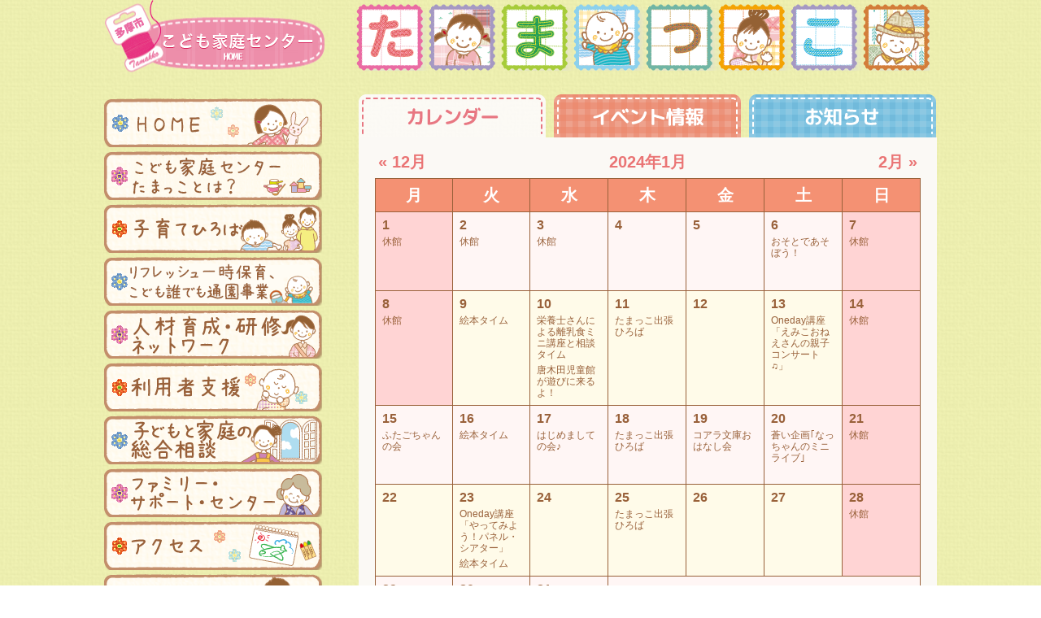

--- FILE ---
content_type: text/html; charset=UTF-8
request_url: https://tamakko.jp/?cY=2024&cM=01
body_size: 5583
content:
<!DOCTYPE html>
<html lang="ja">
<head>
<meta charset="UTF-8">
<title>多摩市子ども家庭支援センター たまっこ</title>
<meta name="keywords" content="多摩,子ども家庭支援センター,子供,家庭,親子,支援施設,">
<meta name="description" content="多摩市子ども家庭支援センターは、子どもと家庭に関する総合的な相談・支援や、子育て中の親子や子育て支援を行っている方々の「交流」と「学び」のお手伝いを行う施設です。">
<link rel="stylesheet" href="https://tamakko.jp/wp/wp-content/themes/tamacco/style.css" type="text/css">
<link rel="alternate" type="application/rss+xml" title="多摩市子ども家庭支援センター たまっこ &raquo; フィード" href="https://tamakko.jp/feed/" />
<link rel="alternate" type="application/rss+xml" title="多摩市子ども家庭支援センター たまっこ &raquo; コメントフィード" href="https://tamakko.jp/comments/feed/" />
<link rel='stylesheet' id='contact-form-7-confirm-css'  href='https://tamakko.jp/wp/wp-content/plugins/contact-form-7-add-confirm/includes/css/styles.css?ver=4.2.1' type='text/css' media='all' />
<script type='text/javascript' src='https://tamakko.jp/wp/wp-includes/js/jquery/jquery.js?ver=1.11.3'></script>
<script type='text/javascript' src='https://tamakko.jp/wp/wp-includes/js/jquery/jquery-migrate.min.js?ver=1.2.1'></script>
<link rel="EditURI" type="application/rsd+xml" title="RSD" href="https://tamakko.jp/wp/xmlrpc.php?rsd" />
<link rel="wlwmanifest" type="application/wlwmanifest+xml" href="https://tamakko.jp/wp/wp-includes/wlwmanifest.xml" /> 
<meta name="generator" content="WordPress 4.3.1" />
	<style type="text/css">.recentcomments a{display:inline !important;padding:0 !important;margin:0 !important;}</style>
</head>

<body id="index">
<div id="wrapper">
<header id="header">
<div class="header_inner">
	<h1 id="retern"><a href="https://tamakko.jp"><img src="https://tamakko.jp/wp/wp-content/themes/tamacco/img/logo.png?202504" alt="子ども家庭支援センターたまっこ"></a></h1>
	<p class="logo"><img src="https://tamakko.jp/wp/wp-content/themes/tamacco/img/header_img.png" alt="たまっこ"></p>
</div>
<!-- //header -->
</header>

<div id="contents">

<nav id="side_menu">
	<!--　メニューバー -->
	<ul>
		<li class="home"><a href="https://tamakko.jp/"><img src="https://tamakko.jp/wp/wp-content/themes/tamacco/img/nav1.png" alt="home">ホーム</a></li>
		<li class="tama"><a href="https://tamakko.jp/facility/">子ども家庭支援センターたまっことは？</a></li>
		<li class="plaza"><a href="https://tamakko.jp/hiroba/">子育てひろば</a></li>
		<li class="refresh"><a href="https://tamakko.jp/refresh/">リフレッシュ一時保育</a></li>
		<li class="network"><a href="https://tamakko.jp/humannetwork/">人材育成・研修ネットワーク</a></li>
		<li class="support"><a href="https://tamakko.jp/usersupport/">利用者支援</a></li>
		<li class="facility"><a href="https://tamakko.jp/totalsupport/">子どもと家庭の総合相談</a></li>
		<li class="family"><a href="https://tamakko.jp/familysupport/">ファミリー・サポートセンター</a></li>
		<li class="access"><a href="https://tamakko.jp/access/">アクセス</a></li>
		<li class="manmaru"><a href="https://tamakko.jp/manmalletter/">まんまる便り</a></li>
	</ul>
<!--
	<div style="margin-top:1em;">
		<div id="fb-root"></div>
		<script>(function(d, s, id) {
		var js, fjs = d.getElementsByTagName(s)[0];
		if (d.getElementById(id)) return;
		js = d.createElement(s); js.id = id;
		js.src = "//connect.facebook.net/ja_JP/sdk.js#xfbml=1&version=v2.4";
		fjs.parentNode.insertBefore(js, fjs);
		}(document, 'script', 'facebook-jssdk'));</script>
		<div class="fb-page" data-href="https://www.facebook.com/tamakko2014" data-width="268" data-small-header="false" data-adapt-container-width="true" data-hide-cover="false" data-show-facepile="true" data-show-posts="true"><div class="fb-xfbml-parse-ignore"><blockquote cite="https://www.facebook.com/tamakko2014"><a href="https://www.facebook.com/tamakko2014">多摩市子ども家庭支援センター　たまっこ</a></blockquote></div></div>
	</div>
-->
	<!--//facebook部分-->

	<div style="margin-top:1em;">
 　　　　　　　<a href="https://www.instagram.com/tamakko_tamacity/" target="_blank"><img src="https://tamakko.jp/wp/wp-content/themes/tamacco/img/Instagramtamakko2.png" alt="たまっこのInstagram" /></a>
　　　　</div>


</nav>

<article id="main_contents">
	<section class="tabbox">
	<p class="tabs">
		<a href="#" class="tab1 select"><img src="https://tamakko.jp/wp/wp-content/themes/tamacco/img/calendar_tab.png" alt="カレンダー"></a>
		<a href="https://tamakko.jp/category/event/" class="tab2"><img src="https://tamakko.jp/wp/wp-content/themes/tamacco/img/event_tab.png" alt="イベント情報"></a>
		<a href="https://tamakko.jp/category/news/" class="tab3"><img src="https://tamakko.jp/wp/wp-content/themes/tamacco/img/news_tab.png" alt="お知らせ"></a>
	</p>

		<div id="tab1" class="tabInner">
			<p abbr="12月" id="prev"><a href="https://tamakko.jp?cY=2023&cM=12" title="View posts for 12月 2023">&laquo; 12月</a></p><p abbr="2月" id="next"><a href="https://tamakko.jp?cY=2024&cM=02" title="View posts for 2月 2024">2月 &raquo;</a></p><div id="calendar_wrap"><table id="wp-calendar" summary="カレンダー"> <caption>2024年1月</caption> <thead> <tr><th abbr="月曜日" scope="col" title="月曜日">月</th><th abbr="火曜日" scope="col" title="火曜日">火</th><th abbr="水曜日" scope="col" title="水曜日">水</th><th abbr="木曜日" scope="col" title="木曜日">木</th><th abbr="金曜日" scope="col" title="金曜日">金</th><th abbr="土曜日" scope="col" title="土曜日">土</th><th abbr="日曜日" scope="col" title="日曜日">日</th> </tr> </thead><tbody> <tr><td class="week1 holiday">1<ul><li><a href="https://tamakko.jp/%e4%bc%91%e9%a4%a8-599/">休館</a></li></ul></td><td class="week2 ">2<ul><li><a href="https://tamakko.jp/%e4%bc%91%e9%a4%a8-600/">休館</a></li></ul></td><td class="week3 ">3<ul><li><a href="https://tamakko.jp/%e4%bc%91%e9%a4%a8-601/">休館</a></li></ul></td><td class="week4 ">4<ul></ul></td><td class="week5 ">5<ul></ul></td><td class="week6 ">6<ul><li><a href="https://tamakko.jp/%e3%81%8a%e3%81%9d%e3%81%a8%e3%81%a7%e3%81%82%e3%81%9d%e3%81%bc%e3%81%86%ef%bc%81-31/">おそとであそぼう！</a></li></ul></td><td class="week0 ">7<ul><li><a href="https://tamakko.jp/%e4%bc%91%e9%a4%a8-594/">休館</a></li></ul></td></tr><tr><td class="week1 holiday">8<ul><li><a href="https://tamakko.jp/%e4%bc%91%e9%a4%a8-595/">休館</a></li></ul></td><td class="week2 ">9<ul><li><a href="https://tamakko.jp/%e7%b5%b5%e6%9c%ac%e3%82%bf%e3%82%a4%e3%83%a0-368/">絵本タイム</a></li></ul></td><td class="week3 ">10<ul><li><a href="https://tamakko.jp/%e6%a0%84%e9%a4%8a%e5%a3%ab%e3%81%95%e3%82%93%e3%81%ab%e3%82%88%e3%82%8b%e9%9b%a2%e4%b9%b3%e9%a3%9f%e3%83%9f%e3%83%8b%e8%ac%9b%e5%ba%a7%e3%81%a8%e7%9b%b8%e8%ab%87%e3%82%bf%e3%82%a4%e3%83%a0-2/">栄養士さんによる離乳食ミニ講座と相談タイム</a></li><li><a href="https://tamakko.jp/%e5%94%90%e6%9c%a8%e7%94%b0%e5%85%90%e7%ab%a5%e9%a4%a8%e3%81%8c%e9%81%8a%e3%81%b3%e3%81%ab%e6%9d%a5%e3%82%8b%e3%82%88%ef%bc%81-6/">唐木田児童館が遊びに来るよ！</a></li></ul></td><td class="week4 ">11<ul><li><a href="https://tamakko.jp/%e3%81%9f%e3%81%be%e3%81%a3%e3%81%93%e5%87%ba%e5%bc%b5%e3%81%b2%e3%82%8d%e3%81%b0-388/">たまっこ出張ひろば</a></li></ul></td><td class="week5 ">12<ul></ul></td><td class="week6 ">13<ul><li><a href="https://tamakko.jp/oneday%e8%ac%9b%e5%ba%a7-%e3%80%8c%e3%81%88%e3%81%bf%e3%81%93%e3%81%8a%e3%81%ad%e3%81%88%e3%81%95%e3%82%93%e3%81%ae%e8%a6%aa%e5%ad%90%e3%82%b3%e3%83%b3%e3%82%b5%e3%83%bc%e3%83%88%e2%99%ab%e3%80%8d/">Oneday講座 「えみこおねえさんの親子コンサート♫」</a></li></ul></td><td class="week0 ">14<ul><li><a href="https://tamakko.jp/%e4%bc%91%e9%a4%a8-596/">休館</a></li></ul></td></tr><tr><td class="week1 ">15<ul><li><a href="https://tamakko.jp/%e3%81%b5%e3%81%9f%e3%81%94%e3%81%a1%e3%82%83%e3%82%93%e3%81%ae%e4%bc%9a-95/">ふたごちゃんの会</a></li></ul></td><td class="week2 ">16<ul><li><a href="https://tamakko.jp/%e7%b5%b5%e6%9c%ac%e3%82%bf%e3%82%a4%e3%83%a0-369/">絵本タイム</a></li></ul></td><td class="week3 ">17<ul><li><a href="https://tamakko.jp/%e3%81%af%e3%81%98%e3%82%81%e3%81%be%e3%81%97%e3%81%a6%e3%81%ae%e4%bc%9a%e2%99%aa-18/">はじめましての会♪</a></li></ul></td><td class="week4 ">18<ul><li><a href="https://tamakko.jp/%e3%81%9f%e3%81%be%e3%81%a3%e3%81%93%e5%87%ba%e5%bc%b5%e3%81%b2%e3%82%8d%e3%81%b0-389/">たまっこ出張ひろば</a></li></ul></td><td class="week5 ">19<ul><li><a href="https://tamakko.jp/%e3%82%b3%e3%82%a2%e3%83%a9%e6%96%87%e5%ba%ab%e3%81%8a%e3%81%af%e3%81%aa%e3%81%97%e4%bc%9a-90/">コアラ文庫おはなし会</a></li></ul></td><td class="week6 ">20<ul><li><a href="https://tamakko.jp/%e8%92%bc%e3%81%84%e4%bc%81%e7%94%bb%ef%bd%a2%e3%81%aa%e3%81%a3%e3%81%a1%e3%82%83%e3%82%93%e3%81%ae%e3%83%9f%e3%83%8b%e3%83%a9%e3%82%a4%e3%83%96%ef%bd%a3/">蒼い企画｢なっちゃんのミニライブ｣</a></li></ul></td><td class="week0 ">21<ul><li><a href="https://tamakko.jp/%e4%bc%91%e9%a4%a8-597/">休館</a></li></ul></td></tr><tr><td class="week1 ">22<ul></ul></td><td class="week2 ">23<ul><li><a href="https://tamakko.jp/oneday%e8%ac%9b%e5%ba%a7-%e3%80%8c%e3%82%84%e3%81%a3%e3%81%a6%e3%81%bf%e3%82%88%e3%81%86%ef%bc%81%e3%83%91%e3%83%8d%e3%83%ab%e3%83%bb%e3%82%b7%e3%82%a2%e3%82%bf%e3%83%bc%e3%80%8d/">Oneday講座 「やってみよう！パネル・シアター」</a></li><li><a href="https://tamakko.jp/%e7%b5%b5%e6%9c%ac%e3%82%bf%e3%82%a4%e3%83%a0-370/">絵本タイム</a></li></ul></td><td class="week3 ">24<ul></ul></td><td class="week4 ">25<ul><li><a href="https://tamakko.jp/%e3%81%9f%e3%81%be%e3%81%a3%e3%81%93%e5%87%ba%e5%bc%b5%e3%81%b2%e3%82%8d%e3%81%b0-390/">たまっこ出張ひろば</a></li></ul></td><td class="week5 ">26<ul></ul></td><td class="week6 ">27<ul></ul></td><td class="week0 ">28<ul><li><a href="https://tamakko.jp/%e4%bc%91%e9%a4%a8-598/">休館</a></li></ul></td></tr><tr><td class="week1 ">29<ul><li><a href="https://tamakko.jp/%e3%81%9f%e3%81%be%e3%81%a3%e3%81%93%e8%aa%95%e7%94%9f%e4%bc%9a%e2%99%aa-39/">たまっこ誕生会♪</a></li></ul></td><td class="week2 ">30<ul><li><a href="https://tamakko.jp/%e7%b5%b5%e6%9c%ac%e3%82%bf%e3%82%a4%e3%83%a0-371/">絵本タイム</a></li></ul></td><td class="week3 ">31<ul></ul></td><td colspan="4">&nbsp;</td></tr></tbody></table></div>		</div>
		<div id="tab2" class="tabInner none">
			<h1>イベント一覧</h1>
			<ul><li>・<span class="new">NEW</span><a href="https://tamakko.jp/nobodys-perfect-%e5%ae%8c%e7%92%a7%e3%81%aa%e8%a6%aa%e3%81%aa%e3%82%93%e3%81%a6%e3%81%84%e3%81%aa%e3%81%84%ef%bc%81-6/">Nobody`s Perfect 完璧な親なんていない！</a></li><li>・<span class="new">NEW</span><a href="https://tamakko.jp/nobodys-perfect-%e5%ae%8c%e7%92%a7%e3%81%aa%e8%a6%aa%e3%81%aa%e3%82%93%e3%81%a6%e3%81%84%e3%81%aa%e3%81%84%ef%bc%81-5/">Nobody`s Perfect 完璧な親なんていない！</a></li><li>・<span class="new">NEW</span><a href="https://tamakko.jp/nobodys-perfect-%e5%ae%8c%e7%92%a7%e3%81%aa%e8%a6%aa%e3%81%aa%e3%82%93%e3%81%a6%e3%81%84%e3%81%aa%e3%81%84%ef%bc%81-4/">Nobody`s Perfect 完璧な親なんていない！</a></li><li>・<span class="new">NEW</span><a href="https://tamakko.jp/nobodys-perfect-%e5%ae%8c%e7%92%a7%e3%81%aa%e8%a6%aa%e3%81%aa%e3%82%93%e3%81%a6%e3%81%84%e3%81%aa%e3%81%84%ef%bc%81-7/">Nobody`s Perfect 完璧な親なんていない！</a></li><li>・<span class="new">NEW</span><a href="https://tamakko.jp/%e6%9d%b1%e4%ba%ac%e9%83%bd%e3%81%b5%e3%82%8c%e3%81%82%e3%81%84%e5%ad%90%e3%81%a9%e3%82%82%e7%a5%ad%e3%82%8a%e5%a4%9a%e6%91%a9%e5%b8%82%e3%81%ae%e3%82%a2%e3%82%a6%e3%83%88%e3%83%aa%e3%83%bc%e3%83%81/">東京都ふれあい子ども祭り(多摩市)のアウトリーチ～蒼い企画｢クラウンびりのコミカルバラエティショー｣</a></li></ul>		</div>
		<div id="tab3" class="tabInner none">
			<h1>おしらせ一覧</h1>
			<ul><li>・<a href="https://tamakko.jp/2026%e5%b9%b42%e6%9c%885%e6%97%a5%ef%bc%88%e6%9c%a8%ef%bc%89%e3%80%80%e3%81%b2%e3%82%8d%e3%81%b0%e3%83%bb%e4%bf%9d%e8%82%b2%e3%81%8a%e4%bc%91%e3%81%bf%e3%81%ae%e3%81%8a%e7%9f%a5%e3%82%89%e3%81%9b/">2026年2月5日（木）　ひろば・保育お休みのお知らせ</a></li><li>・<a href="https://tamakko.jp/%e5%b9%b4%e6%9c%ab%e5%b9%b4%e5%a7%8b%e3%81%ae%e4%bc%91%e9%a4%a8%e3%81%ab%e3%81%a4%e3%81%84%e3%81%a6-11/">年末年始の休館について</a></li><li>・<a href="https://tamakko.jp/%e3%80%8c%e3%81%93%e3%81%a9%e3%82%82%e8%aa%b0%e3%81%a7%e3%82%82%e9%80%9a%e5%9c%92%e4%ba%8b%e6%a5%ad%e3%80%8d%ef%bd%9e2026%e5%b9%b4-%e5%b9%b4%e5%a7%8b%e4%ba%88%e7%b4%84%e6%97%a5%e3%81%ae%e3%81%8a/">「こども誰でも通園事業」～2026年 年始予約日のお知らせ～</a></li><li>・<a href="https://tamakko.jp/%e4%bb%a4%e5%92%8c%ef%bc%97%e5%b9%b4%e5%ba%a6%e3%80%80%e5%a4%9a%e6%91%a9%e6%b6%88%e9%98%b2%e7%bd%b2%e3%81%ab%e3%82%88%e3%82%8b%e6%99%ae%e9%80%9a%e6%95%91%e5%91%bd%e8%ac%9b%e7%bf%92/">令和７年度　多摩消防署による普通救命講習</a></li><li>・<a href="https://tamakko.jp/%e3%81%99%e3%81%be%e3%81%84%e3%82%8b%e9%80%9a%e4%bf%a1%ef%bc%98%e6%9c%88%e5%8f%b7%e3%82%a4%e3%83%99%e3%83%b3%e3%83%88%e6%97%a5%e7%a8%8b%e8%a8%82%e6%ad%a3%e3%81%ae%e3%81%8a%e7%9f%a5%e3%82%89%e3%81%9b/">すまいる通信８月号イベント日程訂正のお知らせ</a></li></ul>		</div>
	</section>
	<section class="news"><!-- floatさせる -->
		<h3><img src="https://tamakko.jp/wp/wp-content/themes/tamacco/img/news_h.png" alt="お知らせ"></h3>
		<div class="news_area">

				<div class="news_area_inner"><!-- <img src="img/news_bg.png" alt="お知らせ"> bgに設定する　-->
					<ul><li>・<a href="https://tamakko.jp/2026%e5%b9%b42%e6%9c%885%e6%97%a5%ef%bc%88%e6%9c%a8%ef%bc%89%e3%80%80%e3%81%b2%e3%82%8d%e3%81%b0%e3%83%bb%e4%bf%9d%e8%82%b2%e3%81%8a%e4%bc%91%e3%81%bf%e3%81%ae%e3%81%8a%e7%9f%a5%e3%82%89%e3%81%9b/">2026年2月5日（木）　ひろば・保育お休みのお知らせ</a></li><li>・<a href="https://tamakko.jp/%e5%b9%b4%e6%9c%ab%e5%b9%b4%e5%a7%8b%e3%81%ae%e4%bc%91%e9%a4%a8%e3%81%ab%e3%81%a4%e3%81%84%e3%81%a6-11/">年末年始の休館について</a></li><li>・<a href="https://tamakko.jp/%e3%80%8c%e3%81%93%e3%81%a9%e3%82%82%e8%aa%b0%e3%81%a7%e3%82%82%e9%80%9a%e5%9c%92%e4%ba%8b%e6%a5%ad%e3%80%8d%ef%bd%9e2026%e5%b9%b4-%e5%b9%b4%e5%a7%8b%e4%ba%88%e7%b4%84%e6%97%a5%e3%81%ae%e3%81%8a/">「こども誰でも通園事業」～2026年 年始予約日のお知らせ～</a></li><li>・<a href="https://tamakko.jp/%e4%bb%a4%e5%92%8c%ef%bc%97%e5%b9%b4%e5%ba%a6%e3%80%80%e5%a4%9a%e6%91%a9%e6%b6%88%e9%98%b2%e7%bd%b2%e3%81%ab%e3%82%88%e3%82%8b%e6%99%ae%e9%80%9a%e6%95%91%e5%91%bd%e8%ac%9b%e7%bf%92/">令和７年度　多摩消防署による普通救命講習</a></li><li>・<a href="https://tamakko.jp/%e3%81%99%e3%81%be%e3%81%84%e3%82%8b%e9%80%9a%e4%bf%a1%ef%bc%98%e6%9c%88%e5%8f%b7%e3%82%a4%e3%83%99%e3%83%b3%e3%83%88%e6%97%a5%e7%a8%8b%e8%a8%82%e6%ad%a3%e3%81%ae%e3%81%8a%e7%9f%a5%e3%82%89%e3%81%9b/">すまいる通信８月号イベント日程訂正のお知らせ</a></li></ul>				</div>
		</div>

		<div class="news_bnr">
			<ul>
				<li><a href="https://tamakko.jp/uservoice/"><img src="https://tamakko.jp/wp/wp-content/themes/tamacco/img/user.png" alt="利用者の声"></a></li>
				<li><a href="https://tamakko.jp/faq/"><img src="https://tamakko.jp/wp/wp-content/themes/tamacco/img/questions.png" alt="よくあるご質問"></a></li>
				<li><a href="https://tamakko.jp/contact/"><img src="https://tamakko.jp/wp/wp-content/themes/tamacco/img/contact.png" alt="お問い合わせ"></a></li>
			</ul>
		</div>
	</section>
	<section id="parenting">
		<h3><img src="https://tamakko.jp/wp/wp-content/themes/tamacco/img/info.png" alt="多摩市の子育て情報"></h3>
		<h4>キーワードでさがす</h4>
		<ul class="parenting_inner cf">
				<li class="cat-item cat-item-2"><a href="https://tamakko.jp/keywordtype/%e3%81%93%e3%82%93%e3%81%ab%e3%81%a1%e3%81%af%e8%b5%a4%e3%81%a1%e3%82%83%e3%82%93/" >こんにちは赤ちゃん</a>
</li>
	<li class="cat-item cat-item-3"><a href="https://tamakko.jp/keywordtype/%e3%81%99%e3%81%8f%e3%81%99%e3%81%8f%e5%81%a5%e3%82%84%e3%81%8b%e3%81%ab/" title="
">すくすく健やかに</a>
</li>
	<li class="cat-item cat-item-4"><a href="https://tamakko.jp/keywordtype/%e5%ad%90%e8%82%b2%e3%81%a6%e3%81%ae%e5%8a%a9%e6%88%90%e3%83%bb%e6%89%8b%e5%bd%93/" >子育ての助成・手当</a>
</li>
	<li class="cat-item cat-item-5"><a href="https://tamakko.jp/keywordtype/%e4%b8%80%e4%ba%ba%e3%81%a7%e6%82%a9%e3%81%be%e3%81%aa%e3%81%84%e3%81%a7/" >一人で悩まないで</a>
</li>
	<li class="cat-item cat-item-6"><a href="https://tamakko.jp/keywordtype/%e9%81%8a%e3%81%b3%e5%a0%b4%e3%83%bb%e4%bb%b2%e9%96%93%e3%81%a5%e3%81%8f%e3%82%8a/" >遊び場・仲間づくり</a>
</li>
	<li class="cat-item cat-item-7"><a href="https://tamakko.jp/keywordtype/%e4%b8%80%e6%99%82%e7%9a%84%e3%81%ab%e5%ad%90%e3%81%a9%e3%82%82%e3%82%92%e9%a0%90%e3%81%91%e3%81%9f%e3%81%84/" >一時的に子どもを預けたい</a>
</li>
	<li class="cat-item cat-item-8"><a href="https://tamakko.jp/keywordtype/%e5%ad%90%e3%81%a9%e3%82%82%e3%81%ae%e5%ae%89%e5%85%a8/" >子どもの安全</a>
</li>
	<li class="cat-item cat-item-9"><a href="https://tamakko.jp/keywordtype/%e4%bf%9d%e8%82%b2%e5%9c%92%e3%83%bb%e5%b9%bc%e7%a8%9a%e5%9c%92%e3%81%aa%e3%81%a9/" >保育園・幼稚園など</a>
</li>
	<li class="cat-item cat-item-10"><a href="https://tamakko.jp/keywordtype/%e5%b0%8f%e5%ad%a6%e6%a0%a1%e3%83%bb%e4%b8%ad%e5%ad%a6%e6%a0%a1/" >小学校・中学校</a>
</li>
	<li class="cat-item cat-item-11"><a href="https://tamakko.jp/keywordtype/%e5%ad%90%e8%82%b2%e3%81%a6%e3%81%ab%e9%96%a2%e3%82%8f%e3%82%8b%e5%b8%82%e6%b0%91%e5%9b%a3%e4%bd%93/" >子育てに関わる市民団体</a>
</li>
	<li class="cat-item cat-item-92"><a href="https://tamakko.jp/keywordtype/%e8%a1%8c%e6%94%bf%e6%83%85%e5%a0%b1%e3%82%b5%e3%83%bc%e3%83%93%e3%82%b9/" >行政情報サービス</a>
</li>
			<li><a href="https://www.city.tama.lg.jp/0000004129.html" target="_blank">わくわく通信 <img src="/img/sitemap_window.png"></a></li>
		</ul>
	</section>
	<section id="map">
		<div class="map_img">
			<h3>地図でさがす</h3>
				<p><a href="https://tamakko.jp/mapserch/"><img src="https://tamakko.jp/wp/wp-content/themes/tamacco/img/map_img.png" alt="地図でさがす"></a></p>
		</div>

		<div class="map_bnr">
			<ul>
					<li class="mb20"><a href="https://www.city.tama.lg.jp/kosodate/index.html" target="_blank"><img src="https://tamakko.jp/wp/wp-content/themes/tamacco/img/emergency01.png" alt="多摩市子育て応援サイトたまむすび"></a></li>
					<li><a href="https://tamakko.jp/hospital/"><img src="https://tamakko.jp/wp/wp-content/themes/tamacco/img/hospital.png"  alt="病院をさがす"></a></li>
			</ul>
		</div>
	</section>
</article>


</div>
<div class="link_top">
	<p class="flower"><img src="https://tamakko.jp/wp/wp-content/themes/tamacco/img/flower.png" alt="アイコン"></p>
	<p class="back"><a href="#retern"><img src="https://tamakko.jp/wp/wp-content/themes/tamacco/img/back.png" alt="TOPへ"></a></p>
	<p class="child"><img src="https://tamakko.jp/wp/wp-content/themes/tamacco/img/footer_child.png" alt="アイコン"></p>

</div>
<div id="footer">
	<div class="footer_inner">
		<ul class="link">
			<li class="pr15"><a href="https://tamakko.jp/privacypolicy/">本ホームページのご利用にあたって</a></li>
			<li><a href="https://tamakko.jp/sitemap/">サイトマップ</a></li>
		</ul>

		<ul class="link_bnr">
			<li><a href="https://www.kobatokai.com/" target="_blank"><img src="https://tamakko.jp/wp/wp-content/themes/tamacco/img/footer_bnr_kobato.jpg" alt="バナー"></a></li>

		</ul>
	</div>
	<p class="copy">Copyright ©社会福祉法人こばと会 All Rights Reserved.</p>
</div>

<script type='text/javascript' src='https://tamakko.jp/wp/wp-content/plugins/contact-form-7/includes/js/jquery.form.min.js?ver=3.51.0-2014.06.20'></script>
<script type='text/javascript'>
/* <![CDATA[ */
var _wpcf7 = {"loaderUrl":"https:\/\/tamakko.jp\/wp\/wp-content\/plugins\/contact-form-7\/images\/ajax-loader.gif","recaptchaEmpty":"\u3042\u306a\u305f\u304c\u30ed\u30dc\u30c3\u30c8\u3067\u306f\u306a\u3044\u3053\u3068\u3092\u8a3c\u660e\u3057\u3066\u304f\u3060\u3055\u3044\u3002","sending":"\u9001\u4fe1\u4e2d ..."};
/* ]]> */
</script>
<script type='text/javascript' src='https://tamakko.jp/wp/wp-content/plugins/contact-form-7/includes/js/scripts.js?ver=4.3.1'></script>
<script type='text/javascript' src='https://tamakko.jp/wp/wp-content/plugins/contact-form-7-add-confirm/includes/js/scripts.js?ver=4.2.1'></script>
<script type='text/javascript' src='https://tamakko.jp/wp/wp-content/themes/tamacco/js/common.js'></script>

</body>
</html>

--- FILE ---
content_type: text/css
request_url: https://tamakko.jp/wp/wp-content/themes/tamacco/style.css
body_size: 2618
content:
@charset "UTF-8";
@import url('css/reset.css');
@import url('css/page.css');

/* ——————————————
page Style Seet
00.基本レイアウト
99.汎用クラス（Clearfix含）
—————————————— */
/* 00.基本レイアウト
———————————————————— */
html,body{ height:100%; background:url(./img/bg1.png) repeat; list-style-type:none;}
body{ 
	background-color:#efefef;/* 背景色 */
	font-family:Avenir , "Open Sans" , "Helvetica Neue" , Helvetica , Arial , Verdana , Roboto , "ヒラギノ角ゴ Pro W3" , "Hiragino Kaku Gothic Pro" , "Meiryo UI" , "メイリオ" , Meiryo , "ＭＳ Ｐゴシック" , "MS PGothic" , sans-serif;
	color:#484848;/* 文字色 */
	margin:0;
	/* 基本フォントサイズ */
	font-size:14px;
}


#wrapper{ /* 全体DIV */
	margin:0 auto;
	padding:0;
	/* footer下部へ 
	position:relative;*/
	height:auto!important;
	height:100%;
	min-height:100%;
}

/*************** hover いったん切る 
#wrapper a:hover{
	opacity:0.6;
}
*****************************/

/*********************************
			header
*********************************/
#header{ /* ヘッダーDIV */
	overflow:hidden;
	margin:0 auto;
	padding:0 0 25px 0;
}

.header_inner{
	margin:0 auto;
	overflow:hidden;
	width:1024px;
}

/* 毛糸 */
.header_inner h1{
	width:270px;
	float:left;	
}

/* イラストたまっこ */
.header_inner p{ text-align: right; }
.header_inner .logo{
	margin-left:40px;
	display: inline-block;
	padding:5px 0 0;
}

/*********************************
			contents
*********************************/

#contents{ /* コンテンツDIV */
	width:1024px;
	margin:0 auto 100px;/* footerとの間隔 */
	overflow:hidden;
}

#contents #main_contents li a,
#contents #main_contents p a{/* mainDIV */
	border-bottom: none!important;
	text-decoration: underline;
}
#contents #main_contents li a:hover,
#contents #main_contents p a:hover{/* mainDIV */
	text-decoration: none;
}
#contents #main_contents .addres a,
#contents #main_contents .add a{
	text-decoration: none;
}
#contents #main_contents .addres a:hover,
#contents #main_contents .add a:hover{
	text-decoration: underline;
}
#index #contents #main_contents li a,
#index #contents #main_contents a{
	text-decoration: none;
}
#index #contents #main_contents li a:hover,
#index #contents #main_contents a:hover{
	text-decoration: underline;
}


/*********************************
		contents 波部分
*********************************/
#main_contents:before{
    display: block;
    line-height: 0;
    content:"";
	background: url(./img/wave.png);
    background-repeat: no-repeat;
}
#main_contents:after{
    display: block;
    content: url(./img/wave_02.png);
    line-height: 0;
}

/*********************************
	side menu
*********************************/
/* 左サイドメニュー大元 */
#side_menu{
	width:268px;
	float:left;
	box-sizing:border-box;
}

/*　navのメニューのaタグをブロック化する　*/
#side_menu ul li a{
	display:block;
	width:100%;
	height:100%;
}

/******** HOME ***************/
#side_menu .home{/* HOME */
	background:url(./img/nav1.png);
	height:60px;
	text-indent:-99990px;
	background-position:0 0;
	margin:5px 0;
	display:block;
}


#side_menu .home:hover{/* HOME cssスプライト */
	background-position:0 -64px
}

/******** 子育て総合センターたまっことは？ ***************/

#side_menu .tama{/* tama */
	background:url(./img/nav2.png);
	height:60px;
	text-indent:-99990px;
	margin:5px 0;
}

#side_menu .tama:hover{/* tama cssスプライト */
	background-position:0 -64px
}

/******** 子育てひろば ***************/
#side_menu .plaza{/* plaza */
	background:url(./img/nav3.png);
	height:60px;
	text-indent:-99990px;
	background-position:0 0;
	margin:5px 0;
}

#side_menu .plaza:hover{/* plaza cssスプライト */
	background-position:0 -64px
}

/******** リフレッシュ一時保育 ***************/
#side_menu .refresh{/* refresh */
	background:url(./img/nav4.png);
	height:60px;
	text-indent:-99990px;
	background-position:0 0;
	margin:5px 0;
}

#side_menu .refresh:hover{/* refresh cssスプライト */
	background-position:0 -64px
}

/******** 人材育成・研修ネットワーク ***************/
#side_menu .network{/* network */
	background:url(./img/nav5.png);
	height:60px;
	text-indent:-99990px;
	background-position:0 0;
	margin:5px 0;
}

#side_menu .network:hover{/* network cssスプライト */
	background-position:0 -64px
}

/******** 利用者支援 ***************/
#side_menu .support{/* support */
	background:url(./img/nav6.png);
	height:60px;
	text-indent:-99990px;
	background-position:0 0;
	margin:5px 0;
}

#side_menu .support:hover{/* support cssスプライト */
	background-position:0 -64px
}

/******** 子どもと家庭の総合相談 ***************/
#side_menu .facility{/* facility */
	background:url(./img/nav7.png);
	height:60px;
	text-indent:-99990px;
	background-position:0 0;
	margin:5px 0;
}

#side_menu .facility:hover{/* facility cssスプライト */
	background-position:0 -64px
}

/******** ファミリー・サポート・センター ***************/
#side_menu .family{/* family */
	background:url(./img/nav8.png);
	height:60px;
	text-indent:-99990px;
	background-position:0 0;
	margin:5px 0;
}

#side_menu .family:hover{/* family cssスプライト */
	background-position:0 -64px
}

/******** アクセス ***************/

#side_menu .access{/* access */
	background:url(./img/nav9.png);
	height:60px;
	text-indent:-99990px;
	background-position:0 0;
	margin:5px 0;
}

#side_menu .access:hover{/* access cssスプライト */
	background-position:0 -64px
}

/******** まんまる便り ***************/

#side_menu .manmaru{/* manmaru */
	background:url(./img/nav10.png);
	height:60px;
	text-indent:-99990px;
	background-position:0 0;
	margin:5px 0;
}

#side_menu .manmaru:hover{/* manmaru cssスプライト */
	background-position:0 -64px
}



/*******************************
		TOPへ戻るbotton
*********************************/

/* TOPへ戻る */
.link_top{
	position:relative;/*　戻る等の親位置 */
	width:246px;
	top:0;
	left: 380px;
	text-align:right;
	clear: both;
    margin: 0 auto;
}

/* 花アイコン */
.link_top .flower{
	position:absolute;
	right:150px;
	bottom:4px;
	width:84px;
	height:34px;
}
.link_top .flower img{
	width:100%;
}

/* 子どもアイコン */
.link_top .child{
	position:absolute;
	top:-60px;
	right:70px;
	height:123px;
	width:87px;
}
.link_top .child img{
	width:100%;
}


/* トップへ　半円 */
.link_top .back{
	height:52px;
    width:110px;
    border-radius:110px 110px 0 0;
    -moz-border-radius: 110px 110px 0 0;
    -webkit-border-radius: 110px 110px 0 0;
    background:#75A85B;
	position:absolute;
	bottom:0;
	right:-15px;
}

.link_top .back img{
	position:absolute;
	top: 12px;
    left: 27px;
}

/*********************************
			map color
*********************************/
.fcOrange,.fcOrange:before, .fcOrange a{
	color: #cc7a29!important;
}
.fcBlue,.fcBlue:before, .fcBlue a{
	color: #3d92b7!important;
}
.fcRed,.fcRed:before, .fcRed a{
	color: #ba3735!important;
}
.fcPurple,.fcPurple:before, .fcPurple a{
	color: #8c61a3!important;
}
.fcGreen,.fcGreen:before, .fcGreen a{
	color: #56932e!important;
}

/*********************************
			footer
*********************************/
#footer{ /* フッターDIV */
	height:auto;
	width:100%;
	/*position:absolute;*/
	bottom:0;
	text-align:center;
	background-color:#75a85b;/*footer色*/
	color:#FFFEFD;
}

#footer .footer_inner{
	width:1024px;
	margin:0 auto;
	overflow:hidden;/*float解除*/
}

/*　本ホームページのご利用にあたって | サイトマップ */
#footer .link{
	width:260px;
	overflow:hidden;
	box-sizing:border-box;
	padding:40px 0 0 0;
	float:left;
}

#footer .link li{
	text-align:left;
	padding:5px 0;
	font-size: 14px!important;
	
}

#footer .link a{ 
	color:#FFFEFD;
	font-weight:bold;
	text-decoration: none!important;
}

#footer .link a:hover{ 
	text-decoration:underline!important;
	opacity:1;
}



#footer .link li:last-child a{ 
	padding-right:none !important;
}

/*　footer banner */
#footer .link_bnr{
	width:572px;
	float:left;
	padding:20px 0 0 50px;
}


#footer .link_bnr li{
	float:left;
	width:236px;
	margin:0 50px 0 0;
}


#footer .link_bnr li img{
	width:100%;
	height: auto;
	
	
}

/* footer　コピーライト */
#footer .copy{
	font-size:12px;
	padding:27px 0 24px;
	width:1024px;
	margin:0 auto;
	font-weight:bold;
}


a:link { color: #99613A; }
a:visited { color: #99613A; }
a:hover { color: #F96600; text-decoration: underline; }
a:active { color: #99613A; }


maker{font-style:normal !important;}
address{font-style:normal !important;}
/* 99.汎用クラス
———————————————————— */
.cf:before,
.cf:after {
    content: " ";
    display: table;
}

.cf:after {
    clear: both;
}

.cf {
    *zoom: 1;
}


.gm-style .gm-style-iw div{
	overflow: inherit!important;
	line-height: 1.5;
}

--- FILE ---
content_type: text/css
request_url: https://tamakko.jp/wp/wp-content/themes/tamacco/css/page.css
body_size: 1756
content:
@charset 'UTF-8';
/* ——————————————
page Style Seet 目次

—————————————— */

/* 見出し

header,footer,side menu等の共通項目はcommon.cssに
———————————————————— */

.none{
	display:none;/*一時的に隠す*/
}

.over{
	overflow:hidden;/*汎用クラス/float解除*/
}

/* 左寄せ　中央寄せ　右寄せ 汎用クラス */
.t_center{
	text-align:center !important;
}

.t_right{
	text-align:right !important;
}

.t_left{
	text-align:left !important;
}


.mb20{
	margin-bottom:20px;
}

.pr15{
	padding-right:15px;
}


/*****************************
		コンテンツ右側
******************************/
#main_contents{
	width:711px;
	float:right;
	box-sizing:border-box;
	overflow:hidden;
}


/*****************************
		コンテンツ右側
		波が不要な箇所は隠す
******************************/
#index #main_contents:before,
#index #main_contents:after{
	display:none;
}

/*********************************
			カレンダー
*********************************/
.tabs{
		display:table;
}

.tabs a{
	width:230px;
	display:table-cell;
	padding: 0 10px 0 0;
}

.tabs img{
	vertical-align:bottom;
}

#calendar_wrap{
}
.tabbox .tabs .select:hover {
	opacity:1 !important;	
}
.tabInner{
	box-sizing: border-box;
	padding: 20px;
	border-radius: 0 0 5px 5px;
	background-color: #FBF9F5;
	position: relative;
}
	.tabInner table{
		width: 100%;
	}
	.tabInner caption,
	.tabInner #prev,
	.tabInner #next{
		font-size: 20px;
		font-weight: bold;
		color: #EA7575;
		padding: 0 0 10px;
	}
		.tabInner #prev{
			position: absolute;
			left: 24px;
		}
		.tabInner #next{
			position: absolute;
			right: 24px;
		}
		.tabInner #prev a,
		.tabInner #next a{
			color: #EA7575;
		}
	.tabbox .new {
		padding: 5px 10px 3px;
		border: 1px solid #EC9178;
		border-radius: 5px;
		display: inline-block;
		vertical-align: middle;
		margin: -5px 0 0 16px;
	}
	.tabInner th{
		background-color: #F49173;
		padding: 10px;
		font-weight: bold;
		font-size: 20px;
		width: 10%;
		color: #fff;
		border: 1px solid #99613A;
	}
	.tabInner td:first-child:before{
		content: "";
		float: left;
		display: block;
		height: 80px;
	}
	.tabInner td{
		padding: 8px;
		color: #99613A;
		font-size: 16px;
		font-weight: bold;
		border: 1px solid #99613A;
	}
	td.week6{
		/* background-color: #F7ECFF; */
	}
	td.week0,
	td.holiday{
		background-color: #FFD4D4;
	}
	.tabInner td a{
		font-size: 12px;
		font-weight: normal;
		line-height: 1.2;
		display: inline-block;
		padding: 5px 0 0 ;
	}
	.tabInner tfoot{	
		display: none;
	}
	.tabInner tr{
		background-color: #FFF6F5;
	}
		.tabInner tr:nth-child(2n){
			background-color: #FFFBE9;
		}
	.tabInner thead,
	.tabInner tbody{
		border: 1px solid #99613A;

	}

/*********************************
			お知らせ
*********************************/
.news{
	display:table;
	position:relative;
	margin:20px 0;

}

.news h3{
	position:absolute;
	left:15px;
	top:30px;
}
	
/* おしらせ*/
.news_area{
	background-size:100%;
	width:70%;
	box-sizing:border-box;
	height:auto;
	display:table-cell;
	padding:0 2%;
	background:url(../img/news_bg.png) no-repeat;
	margin:0 auto;
	}

.news_area_inner{
	position: absolute;
	left: 20px;
	top: 80px;
	overflow: scroll;
	overflow-x: hidden;
	background: #FFFDF8;
	padding: 10px;
	height: 160px;
	width: 410px;
	line-height: 1.5;
}
.news_area_inner li{
	display: block;
	margin: 0 0 8px;
	color: #99613A;
}
.news_area_inner li .new{
	margin: 0 5px 0 0;
    border: 1px solid #F0948B;
    color: #F0948B;
    font-size: 12px;
    border-radius: 5px;
    padding: 0 5px;
}
.news_area_inner .date{
	width: 130px;
	font-weight: bold;
	text-align: center;
	border-radius: 5px 5px 5px 5px;
	-moz-border-radius: 5px 5px 5px 5px;
	-webkit-border-radius: 5px 5px 5px 5px;
	margin: 0 8px 0 0;
	border: 1px solid #8DC9E4;
	display: inline-block;
	color: #57A6CA;
}
/* バナー一覧 */
.news_bnr{
	width:30%;
	box-sizing:border-box;
	display:table-cell;
}

.news_bnr li{
	padding:7px 0 0 0;
}



/****************************************
			多摩市の子育て情報
			#parenting
****************************************/

#parenting{
	margin:30px 0;
	padding:0 2px 0 0;
}
/* キーワードでさがす 見出し */
#parenting h4{
	border-radius: 10px 10px 0px 0px;
	-moz-border-radius: 10px 10px 0px 0px;
	-webkit-border-radius: 10px 10px 0px 0px;
	background:#F9A99B;
	color:#fff;
	padding:15px;
	font-size: 20px;
	text-align: center;
	
}

/* table全体 */
.parenting_inner{
	font-size:18px;
	background-color:#FFFDF8;
	border:1px solid #F9A99B;
}

/* セルの中身 */
.parenting_inner li{
	float: left;
	box-sizing: border-box;
	/*border-top:1px solid #F9A99B;*/
	border-right:1px solid #F9A99B;
	border-bottom:1px solid #F9A99B;
	width: 33.33%;
	text-align:center;
}
	.parenting_inner li:nth-child(3n) {
		border-right: none;
	}

.parenting_inner a{
	display: block;
	font-weight:bold;
	color:#99613A;
	vertical-align: middle;
	padding: 15px 3px;
}
#info{
	border-radius: 4px 4px 0px 0px;
	-moz-border-radius: 4px 4px 0px 0px;
	-webkit-border-radius: 4px 4px 0px 0px;
	border: 1px solid #F9A99B;
}


/****************************************
			地図でさがす
			#map
*****************************************/
#map{
}

/* 地図で探す */
#map .map_img{
	float:left;
}

#map .map_img h3{
	border-radius: 5px 5px 0px 0px;
	-moz-border-radius: 5px 5px 0px 0px;
	-webkit-border-radius: 5px 5px 0px 0px;
	border: 1px solid #F9A99B;
	background:#F9A99B;
	color:#fff;
	padding:15px;
	font-size:24px;
	text-align:center;
}

#map .map_bnr{
	float:right;
	width:300px;
}




	


--- FILE ---
content_type: application/javascript
request_url: https://tamakko.jp/wp/wp-content/themes/tamacco/js/common.js
body_size: 490
content:
/**
* common.js
*/

/* !stack ------------------------------------------------------------------- */
jQuery(document).ready(function(jQuery) {
pageScroll();
acordion();
});

/* !pageScroll -------------------------------------------------------------- */
var pageScroll = function(){
jQuery('.back').click(function() {
	//id名#pagetopがクリックされたら、以下の処理を実行
	jQuery("html,body").animate({scrollTop:0},"300");
});
}

/* !acordion --------------------------------------------------------------- */
var acordion = function (){
    jQuery('.back').click(function () {
        //id名#pagetopがクリックされたら、以下の処理を実行
        jQuery("html,body").animate({scrollTop:0},"300");
    });
	//acordion
	jQuery(".acordion").hide();
	//acordion fire
	jQuery("body").on('click',".switch",function(){
		//console.log('ok');
		if(jQuery(this).hasClass("close")){
			//close
			jQuery(this).parents().find('.acordion').slideUp();
			jQuery(this).parents().prevAll('ul').children('.acordion').slideUp();
			//jQuery(this).prev(".acordion").slideUp();
			jQuery(this).removeClass("close");

			// 切り替えメッセージ
			if(jQuery(this).html() == '▲閉じる'){
				jQuery(this).html('▼もっと見る');
			}
		}else{
			//open
			console.log(jQuery(this).parents())
			jQuery(this).parents().prevAll('ul').children('.acordion').slideDown();
			//jQuery(this).prev(".acordion").slideDown();
			jQuery(this).addClass("close");

			// 切り替えメッセージ
			if(jQuery(this).html() == '▼もっと見る'){
				jQuery(this).html('▲閉じる');
			}
		}
	});
}
